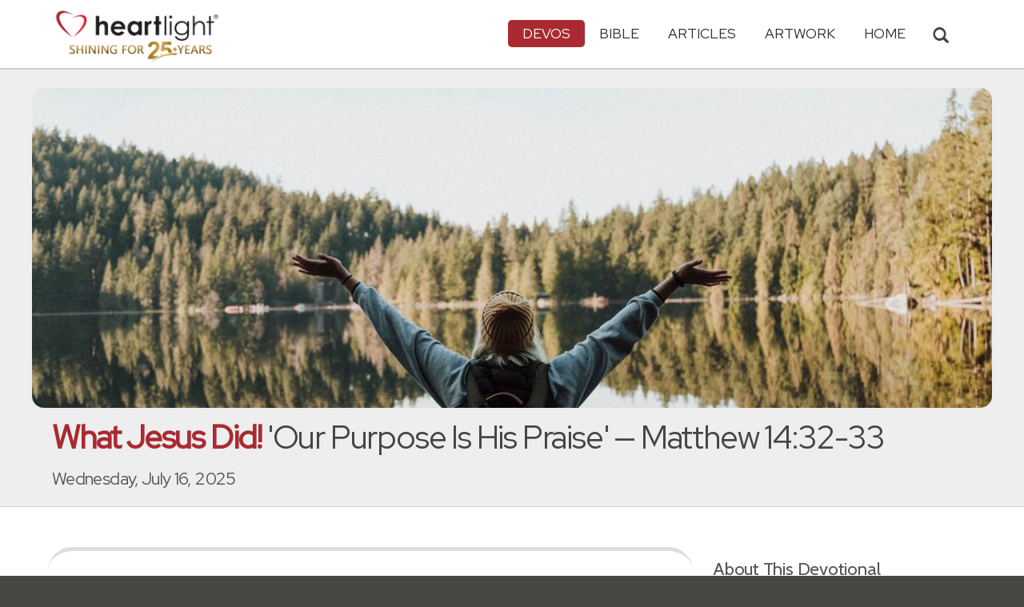

--- FILE ---
content_type: text/html; charset=UTF-8
request_url: https://www.heartlight.org/wjd/matthew/0716-wjd.html
body_size: 9910
content:



<!DOCTYPE html>
<html lang="en">
<head>
<!-- Google tag (gtag.js) -->
<script async src="https://www.googletagmanager.com/gtag/js?id=G-TNKT98JLTC"></script>
<script>
  window.dataLayer = window.dataLayer || [];
  function gtag(){dataLayer.push(arguments);}
  gtag('js', new Date());

  gtag('config', 'G-TNKT98JLTC');
</script>

<meta charset="utf-8">
<meta name="viewport" content="width=device-width, initial-scale=1.0">
<title>"Our Purpose Is His Praise" &mdash; Matthew 14:32-33 (What Jesus Did!)</title>
<meta name="description" content="Key Thought: The ultimate goal of experiencing Jesus' presence and power in our lives is to lead to our praise of him for who he is and what he has....">
<meta property="og:title" content="What Jesus Did!: 'Our Purpose Is His Praise' &mdash; Matthew 14:32-33" />
<meta property="og:type" content="article" />
<meta property="og:url" content="https://www.heartlight.org/wjd/matthew/0716-wjd.html" />
<meta property="og:image" content="https://img.heartlight.org/crop.php?w=1200&h=630&q=95&cf=t&moc=200&th=400&fbcb=62472&f=overlazy/creations/9133.jpg" />
<meta property="og:description" content="Key Thought: The ultimate goal of experiencing Jesus' presence and power in our lives is to lead to our praise of him for who he is and what he has...." />
<meta property="fb:app_id" content="118210128214749" />
<meta property="fb:admins" content="1078802566,1078052617" />
<meta name="twitter:card" content="summary_large_image">
<meta name="twitter:site" content="@Heartlightorg">
<meta name="twitter:title" content="What Jesus Did!: 'Our Purpose Is His Praise' &mdash; Matthew 14:32-33">
<meta name="twitter:image" content="https://img.heartlight.org/crop.php?w=1200&h=630&q=95&cf=t&moc=200&th=400&fbcb=62472&f=overlazy/creations/9133.jpg">
<meta name="twitter:description" content="Key Thought: The ultimate goal of experiencing Jesus' presence and power in our lives is to lead to our praise of him for who he is and what he has....">
<link rel="alternate" type="application/rss+xml" title="What Jesus Did! from Heartlight&reg;" href="http://www.heartlight.org/rss/track/devos/wjd/" />
<link rel="canonical" href="https://www.heartlight.org/wjd/matthew/0716-wjd.html" />
<!-- Bootstrap core CSS -->
<link href="/css/bootstrap.min.css?" rel="stylesheet">
<!-- Church Template CSS -->

<link href="/apple-touch-icon.png" rel="apple-touch-icon" />
<link href="/apple-touch-icon-76x76.png" rel="apple-touch-icon" sizes="76x76" />
<link href="/apple-touch-icon-120x120.png" rel="apple-touch-icon" sizes="120x120" />
<link href="/apple-touch-icon-152x152.png" rel="apple-touch-icon" sizes="152x152" />
<link href="/css/church.css?" rel="stylesheet">
<link href="/css/fancybox.css" rel="stylesheet">

<!-- HTML5 shim and Respond.js IE8 support of HTML5 elements and media queries -->
<!--[if lt IE 9]>
  <script src="/js/html5shiv.js"></script>
  <script src="/js/respond.min.js"></script>
<![endif]-->

<!-- Favicons -->
<link rel="shortcut icon" href="/favicon.ico" type="image/x-icon">
<script type="text/javascript" src="/js/adframe.js"></script>
<script type="text/javascript" src="/js/support.js?a"></script>

<!-- Custom Google Font : Montserrat and Droid Serif -->

<link href="https://fonts.googleapis.com/css?family=Montserrat:400,700" rel="stylesheet" type="text/css">
<link href='https://fonts.googleapis.com/css?family=Droid+Serif:400,700' rel='stylesheet' type='text/css'>


<link rel="preconnect" href="https://fonts.gstatic.com">
<link href="https://fonts.googleapis.com/css2?family=Cabin&family=Red+Hat+Display&display=swap" rel="stylesheet">

</head>
<body class="devos-page">

<!-- Navigation Bar Starts -->
<div class="navbar navbar-default navbar-fixed-top" role="navigation">
  <div class="container">

      <button type="button" class="navbar-toggle" data-toggle="collapse" data-target=".navbar-collapse"> <span class="sr-only">Toggle navigation</span> <span class="icon-bar"></span> <span class="icon-bar"></span> <span class="icon-bar"></span> </button>

        <i class="glyphicon glyphicon-search glyphicon-lg search-toggle navbar-search" data-target=".search-collapse" data-toggle="collapse"  title="Search Heartlight"></i>  
    <div class="navbar-header">

      <a class="navbar-brand" href="/"> <img src="/images/logo_25_years.png" title = "Heartlight - Home" alt="Heartlight" class="img-responsive"></a> </div>

    <div class="navbar-collapse collapse">
<ul class="nav navbar-nav navbar-right">

		<li class="dropdown active"> <a href="#" class="dropdown-toggle" data-toggle="dropdown">Devos<span class="caret"></span></a>
          <ul class="dropdown-menu dropdown-menu-left" role="menu">
            <li class=" more"><a href="/devotionals/">All Devotionals</a></li>          
            <li><a href="/cgi-shl/todaysverse.cgi">Today&#39;s Verse</a></li>
            <li><a href="/ghf/en/">God's Holy Fire</a></li>
            <li class="active"><a href="/wjd/">What Jesus Did!</a></li>
            <li><a href="/unstoppable/">Unstoppable!</a></li>
			<li><a href="/cgi-shl/quotemeal.cgi">Quotemeal</a></li>
            <li><a href="/cgi-shl/dailywisdom.cgi">Daily Wisdom</a></li>
            <li><a href="/cgi-shl/passionforpraise.cgi">Passion for Praise</a></li>
            <li><a href="/togetherinchrist/">Together in Christ</a></li>
			<li><a href="/spiritualwarfare/en/">Spiritual Warfare</a></li>
            <li><a href="/spurgeon/">Morning & Evening</a></li>
            <li><a href="/cgi-shl/ayearwithjesus.cgi">A Year with Jesus</a></li>
            <li><a href="/cgi-shl/praying_paul/pwp.pl">Praying with Paul</a></li>
            <li><a href="/devotionals/reading_plans/">Bible Reading Plans</a></li>
            <li><a href="/community/email.html">Subscribe by Email</a></li>
          </ul>
        </li>
        <li class="dropdown " onclick="openNav()"> <a href="/bible/" class="dropdown-toggle" data-toggle="dropdown">Bible <span class="caret"></span></a>
          <!-- <ul class="dropdown-menu dropdown-menu-left" role="menu">
            <li><a href="/devotionals/reading_plans/">Bible Reading Plans</a></li>
          </ul> -->
        </li>
        <li class="dropdown "> <a href="/articles/" class="dropdown-toggle" data-toggle="dropdown">Articles <span class="caret"></span></a>
          <ul class="dropdown-menu dropdown-menu-left" role="menu">
            <li class=" more"><a href="/articles/featured/">Featured Articles</a></li>
            <li><a href="/articles/features/">Special Features</a></li>
            <li><a href="/articles/jesushaped/">JESUShaped</a></li>
            <li><a href="/articles/justforwomen/">Just for Women</a></li>
            <li><a href="/articles/togather/">ToGather</a></li>
            <li><a href="/articles/window/">The Jesus Window</a></li>
            <li><a href="/articles/caring_touch/">The Caring Touch</a></li>
            <li><a href="/articles/together/">Together in His Grace</a></li>
            <li><a href="/articles/all/">All Categories...</a></li>
          </ul>
        </li>
        <li class="dropdown "> <a href="#" class="dropdown-toggle" data-toggle="dropdown">Artwork <span class="caret"></span></a>
          <ul class="dropdown-menu dropdown-menu-left" role="menu">
            <li class=" more"><a href="/gallery/">Heartlight Gallery</a></li>
            <li><a href="/gallery/new/">- Latest Images</a></li>
            <li><a href="/gallery/popular/">- Most Popular</a></li>
            <li><a href="/gallery/book/">- Browse by Book</a></li>
						<li class="divider"></li>
            <li class=" more"><a href="/powerpoint/">PowerPoint Backgrounds</a></li>
            <li><a href="/powerpoint/new/">- Latest Images</a></li>
            <li><a href="/powerpoint/popular/">- Most Popular</a></li>
            <li><a href="/powerpoint/book/">- Browse by Book</a></li>
          </ul>
        </li>
        <li class="dropdown "><a href="/">HOME</a>
        </li>
      </ul>
    </div>
    <!--/.nav-collapse --> 
				<div class="search-collapse collapse">
					<form action="/cgi-shl/search.cgi" method="get" name="" id="navbar-search-form" class="search-form-results-page">
					<input type="hidden" value="all" name="config" id="search-form-top-config">
					<input type="hidden" value="" name="restrict">
					<input type="hidden" value="" name="exclude">
					<input type="hidden" value="long" name="format">
					<input type="hidden" value="score" name="sort">
					<input type="hidden" value="and" name="method">
					<input type="text" placeholder="Search for.." class="form-control" value="" name="words">
					<span class="input-group-btn">
					<button class="btn btn-default" type="submit" id="searchsubmit" value="Search" name="Submit" form="navbar-search-form" title="Search Heartlight"><i class="glyphicon glyphicon-search glyphicon-lg"></i></button>
					</span>
					</form>
				</div>
  </div>
</div>
<!--// Navbar Ends--> 

<!--SUBPAGE HEAD-->
<div class="subpage-head">
  <div class="center header-image-bar"><img style="object-position:center center" class="responsive header-image" src="https://img.heartlight.org/overlazy/backgrounds/3034.jpg" title="" style=""></div>
  <div class="container">
    <h1 class=""><span class="h1-devo">What Jesus Did!</span> 'Our Purpose Is His Praise' &mdash; Matthew 14:32-33</h1>
    <p class="lead lead-devos noreftagger">Wednesday, July 16, 2025</p>
  </div>
</div>

<!-- // END SUBPAGE HEAD -->	
<div class="container">
  <div class="row">
    <div class="col-md-9 has-margin-bottom has-margin-top">
<div class="showsupport"></div>
<script type='text/javascript'>
	showSupport('devos','whatjesusdid','content-top');
</script>
              <div class="lead well">When [Jesus and Peter] climbed back into the boat [after Jesus rescued Peter from sinking], the wind stopped. Then the disciples worshiped [Jesus]. "You really are the Son of God!" they exclaimed.<div class="lead-ref noreftagger">&mdash; <a class="rtBibleRef" href="https://www.heartlight.org/bible/Matthew14.32-33" data-reference="Matthew 14.32-33" data-version="nlt" data-purpose="bible-reference" rel="nofollow">Matthew 14:32-33 NLT</a></div></div>
           
    	<a name="listen" id="listen"></a><div class="addthis_sharing_toolbox">
        <div class="btn-ata-wrapper">
            <div class="a2a_kit a2a_kit_size_32 a2a_default_style" data-a2a-icon-color="#a92a31"  data-a2a-url="https://www.heartlight.org/wjd/matthew/0716-wjd.html" data-a2a-title="What Jesus Did!: 'Our Purpose Is His Praise' &mdash; Matthew 14:32-33">
                <a class="a2a_button_facebook"></a>
                <a class="a2a_button_google_gmail"></a>
                <a class="a2a_dd"></a>
                </div>
            </div>
        <div class="btn-sub-wrapper">
        <a href="/community/subscribe.php?devo=wjd">
        <button class="btn btn-default btn-sub">
        <img class="btn-sub-icon" src="https://img.heartlight.org/devotionals/subscribe.png">Get This <span class="noshowmo">Daily </span>Devo<span class="noshowmo">tional</span> by Email</button></a>
        </div>
        </div>
       
             
                
        
        
         
        <h4>Key Thought</h4>
			              
                
        
          
        
                
        
        <div class="thought-text">The ultimate goal of experiencing Jesus' presence and power in our lives is to lead to our praise of him for who he is and what he has done. Rather than simply an adrenaline fix, an emotional wave, or an incredible experience, our service to Jesus and our recognition that his presence and power make us better than we are on our own should lead us to praise him and confess him as God's Son and our Savior.</div>
								                          
         
            <h4 class="noreftagger">Today's Prayer</h4>
		        
          
           
              <div class="prayer-text">Holy Father and eternal King, thank you for your plan to send Jesus, your Son. I believe that Jesus Christ is your Son who came in the flesh and redeemed me from my sin by being my atoning sacrifice. I love you for loving me so sacrificially and cleansing me and making me pure. I praise you for Jesus, and I praise Jesus because he is worthy of all praise, honor, and obedience. In the name of Jesus my Savior, I offer my eternal thanks and praise. Amen.</div>
			            	      					<!--htdig_noindex-->
        <h4>Related Scripture Readings</h4>
        <ul>
        <li><a class="rtBibleRef" href="https://www.heartlight.org/bible/John20.30-31" data-reference="John 20.30-31" data-version="nlt" data-purpose="bible-reference" rel="nofollow">John 20:30-31</a></li>
              	        <li><a class="rtBibleRef" href="https://www.heartlight.org/bible/Romans1.2-4" data-reference="Romans 1.2-4" data-version="nlt" data-purpose="bible-reference" rel="nofollow">Romans 1:2-4</a></li>
		      	        <li><a class="rtBibleRef" href="https://www.heartlight.org/bible/1John5.13-15" data-reference="1 John 5.13-15" data-version="nlt" data-purpose="bible-reference" rel="nofollow">1 John 5:13-15</a></li>
				<!--/htdig_noindex-->
							</ul>
			
      </article>
           
    
    <section class="post-comment-form">
                <a name="comments"></a>
        <script id="dsq-count-scr" src="//heartlightorg.disqus.com/count.js" async></script>
        <script type='text/javascript'>
            // then the solution to reload disqus comment count safely
            if(typeof DISQUSWIDGETS != "undefined") {                                                                                                                    
                DISQUSWIDGETS.getCount({ reset: true });
            }
        </script>
        <h4 class="collapsed" title="Show/Hide Comments" style="cursor: pointer" data-toggle="collapse" data-target="#disqus_thread" ><span class="disqus-comment-count" data-disqus-url="https://www.heartlight.org/wjd/matthew/0716-wjd.html">Comments</span><button class="btn btn-default" style="color:#a92931;background:#f9f9f9;float:right;margin-top:-3px">&#65291;</button></h4><div style="margin-left: 15px;display:inline-block" ><p>Have thoughts on this devotional? <a style="cursor: pointer" data-toggle="collapse" data-target="#disqus_thread">Leave a comment</a></p></div>        
		                    <div class="collapse" id="disqus_thread"></div>
                    <script>

                        var disqus_config = function () {
                            this.page.url = 'https://www.heartlight.org/wjd/matthew/0716-wjd.html';
                            this.page.identifier = 'https://www.heartlight.org/wjd/matthew/0716-wjd.html';
                                                    };
                        (function() { 
                        var d = document, s = d.createElement('script');
                        s.src = 'https://heartlightorg.disqus.com/embed.js';
                        s.setAttribute('data-timestamp', +new Date());
                        (d.head || d.body).appendChild(s);
                        })();
                    </script>
                    <noscript>Please enable JavaScript to view the <a href="https://disqus.com/?ref_noscript" rel="nofollow">comments powered by Disqus.</a></noscript>

        
        
        
    </section>
    
    
        
         
    <h4><a href="/bible/Matthew+14%3A32-33" title="More Resources about Matthew 14:32-33">5 Related Resources by Heartlight</a></h4>
    <div class="devo-related-related center has-margin-bottom">
                    <div class="devo-related-teaser"><a href="https://www.heartlight.org/cgi-shl/ayearwithjesus.cgi?date=20260409"><div class="rr-img-wrapper"><img class="devo-related-teaser-image" src="//img.heartlight.org/crop.php?w=400&f=overlazy/backgrounds/1956.jpg" alt="" title="When Life Is Hard"></a></div><a href="https://www.heartlight.org/cgi-shl/ayearwithjesus.cgi?date=20260409"><div class="devo-related-teaser-title noreftagger balance-text">When Life Is Hard</div><div class="article-sidebar-teaser-subtitle noreftagger">Devo: A Year with Jesus</div><div class="devo-related-teaser-teaser balance-text noreftagger">"Dear Beloved, There are times when life is very hard. Remember when I fed 5,000 people out of five loaves and two fish (Matthew 14:13-21)? The people..."</div></a></div>


                    <div class="devo-related-teaser"><a href="https://www.heartlight.org/cgi-shl/ayearwithjesus.cgi?date=20260120"><div class="rr-img-wrapper"><img class="devo-related-teaser-image" src="//img.heartlight.org/crop.php?w=400&f=overlazy/backgrounds/1299.jpg" alt="" title="When Life Is Hard"></a></div><a href="https://www.heartlight.org/cgi-shl/ayearwithjesus.cgi?date=20260120"><div class="devo-related-teaser-title noreftagger balance-text">When Life Is Hard</div><div class="article-sidebar-teaser-subtitle noreftagger">Devo: A Year with Jesus</div><div class="devo-related-teaser-teaser balance-text noreftagger">"Dear Beloved, There are times when life is very hard. Remember when I fed 5,000 people out of five loaves and two fish (Matthew 14:13-21)? The people..."</div></a></div>


                    <div class="devo-related-teaser"><a href="https://www.heartlight.org/articles/201505/20150517_ridersinthestorm.html"><div class="rr-img-wrapper"><img class="devo-related-teaser-image" src="//img.heartlight.org/crop.php?w=400&f=articles/3272-large.jpg" alt="" title="Riders in the Storm"></a></div><a href="https://www.heartlight.org/articles/201505/20150517_ridersinthestorm.html"><div class="devo-related-teaser-title noreftagger balance-text">Riders in the Storm</div><div class="article-sidebar-teaser-subtitle noreftagger">Article by Phil Ware</div><div class="devo-related-teaser-teaser balance-text noreftagger">What do we do the calm vanishes and we're caught in the storm? Phil Ware shares a much-anticipated doctor's visit that didn't go like he had anticipated and turned his life from calm into a storm of great concern.</div></a></div>


                    <div class="devo-related-teaser"><a href="https://www.heartlight.org/articles/200601/20060122_sinking.html"><div class="rr-img-wrapper"><img class="devo-related-teaser-image" src="//img.heartlight.org/crop.php?w=400&f=articles/853-large.jpg" alt="" title="Sinking or Walking"></a></div><a href="https://www.heartlight.org/articles/200601/20060122_sinking.html"><div class="devo-related-teaser-title noreftagger balance-text">Sinking or Walking</div><div class="article-sidebar-teaser-subtitle noreftagger">Article by Russ Lawson</div><div class="devo-related-teaser-teaser balance-text noreftagger">How are you doing in your walk toward Jesus? We don't usually sink into sin all of a sudden, but it is a gradual thing that leads us away when we do not call on the Lord for help.</div></a></div>


            				

    </div>

    <div class="center has-padding-vertical"><a href="/bible/Matthew+14%3A32-33" title="More Resources about Matthew 14:32-33" class="btn btn-default noreftagger" style="text-transform:unset">See All 5 Related Resources<span class="noshowmo"> about Matthew 14:32-33</span></a></div>
        
    
	   

    
    
    <h4>Illustration</h4><img src="https://img.heartlight.org/overlazy/creations/9133.jpg" class="img-responsive has-margin-xs-top" title="Illustration of Matthew 14:32-33 NLT &mdash; When [Jesus and Peter] climbed back into the boat [after Jesus rescued Peter from sinking], the wind stopped. Then the disciples worshiped [Jesus]. &quot;You really are the Son of God!&quot; they exclaimed." alt="Illustration of Matthew 14:32-33 NLT &mdash; When [Jesus and Peter] climbed back into the boat [after Jesus rescued Peter from sinking], the wind stopped. Then the disciples worshiped [Jesus]. &quot;You really are the Son of God!&quot; they exclaimed." style="border-radius: 15px;">    <div class="showsupport"></div>
        <script type='text/javascript'>
          showSupport('devos','whatjesusdid','content-bottom');
        </script>
    <!--htdig_noindex-->
    <h4>Other Devotionals from Heartlight<span class="noshowmo"> for Wednesday, July 16, 2025</span></h4>
    <div class="col-md-6 col-sm-12 cross-promo-wrapper"><div class="well"><div class="cross-promo-title"><a href="http://www.heartlight.org/unstoppable/">Unstoppable!</a></div><div class="cross-promo-summary balance-text">A one-year devotional guide through the book of Acts.</div><a href="https://www.heartlight.org/unstoppable/0120.html"><img style="object-position: center" class="cross-promo-img" src="https://img.heartlight.org/overlazy/backgrounds/1353.jpg"></a><div class="noreftagger ref"><a class="balance-text" href="https://www.heartlight.org/unstoppable/0120.html">'Wind and Fire' (Acts 2:1-3)</a></div><div class="cross-promo-text"><div class="teaser center balance-text">"On the day of Pentecost all the believers were meeting together in one place. Suddenly, there was a sound from heaven like the roaring of a mighty..."</div><div class="center"><a href="https://www.heartlight.org/unstoppable/0120.html"><button class="btn btn-default btn-md">Read Devo</button></a></div></div></div></div><div class="col-md-6 col-sm-12 cross-promo-wrapper"><div class="well"><div class="cross-promo-title"><a href="http://www.heartlight.org/cgi-shl/ayearwithjesus.cgi">A Year with Jesus</a></div><div class="cross-promo-summary balance-text">A devotional to help reclaim Jesus as the daily <span class="small-caps">Lord</span> of our lives.</div><a href="https://www.heartlight.org/cgi-shl/ayearwithjesus.cgi?date=20260120"><img style="object-position: center" class="cross-promo-img" src="https://img.heartlight.org/overlazy/backgrounds/1244.jpg"></a><div class="noreftagger ref"><a class="balance-text" href="https://www.heartlight.org/cgi-shl/ayearwithjesus.cgi?date=20260120">'True Healing'</a></div><div class="cross-promo-text"><div class="teaser center balance-text">"Dear Friend,To be My disciple means that you are committed to following in My footsteps. You come to Me, recognizing your need for healing grace..."</div><div class="center"><a href="https://www.heartlight.org/cgi-shl/ayearwithjesus.cgi?date=20260120"><button class="btn btn-default btn-md">Read Devo</button></a></div></div></div></div><div class="col-md-6 col-sm-12 cross-promo-wrapper"><div class="well"><div class="cross-promo-title"><a href="http://www.heartlight.org/cgi-shl/passionforpraise.cgi">Passion for Praise</a></div><div class="cross-promo-summary balance-text">A daily passage of Scripture emphasizing praise to our God.</div><a href="https://www.heartlight.org/cgi-shl/passionforpraise.cgi?day=20260120"><img style="object-position: center" class="cross-promo-img" src="https://img.heartlight.org/overlazy/backgrounds/1004.jpg"></a><div class="noreftagger ref"><a class="balance-text" href="https://www.heartlight.org/cgi-shl/passionforpraise.cgi?day=20260120">'My Youth is Renewed' (Ps. 103:1-5)</a></div><div class="cross-promo-text"><div class="teaser center balance-text">"Let all that I am praise the Lord; with my whole heart, I will praise his holy name. Let all that I am praise the Lord; may I never forget the good..."</div><div class="center"><a href="https://www.heartlight.org/cgi-shl/passionforpraise.cgi?day=20260120"><button class="btn btn-default btn-md">Read More</button></a></div></div></div></div><div class="col-md-6 col-sm-12 cross-promo-wrapper"><div class="well"><div class="cross-promo-title"><a href="http://www.heartlight.org/ghf/">God's Holy Fire</a></div><div class="cross-promo-summary balance-text">A daily devotional about the work of the Holy Spirit in our lives.</div><a href="https://www.heartlight.org/ghf/en/0120/"><img style="object-position: center" class="cross-promo-img" src="https://img.heartlight.org/overlazy/backgrounds/1175.jpg"></a><div class="noreftagger ref"><a class="balance-text" href="https://www.heartlight.org/ghf/en/0120/">'Sorrow to the Spirit?' (Ep. 4:30)</a></div><div class="cross-promo-text"><div class="teaser center balance-text">"And do not bring sorrow to God's Holy Spirit by the way you live. Remember, he has identified you as his own, guaranteeing that you will be saved on the day of...."</div><div class="center"><a href="https://www.heartlight.org/ghf/en/0120/"><button class="btn btn-default btn-md">Read Devo</button></a></div></div></div></div><div class="clearfix"></div>    
    <!--/htdig_noindex-->
        </div>
    <!--// col md 9--> 
    
    <!--Blog Sidebar-->
    <div class="col-md-3 has-margin-top">
        <div class="showsupport"></div>
        <script type='text/javascript'>
          showSupport('devos','whatjesusdid','sidebar-top');
        </script>
      <div>
                <h4>About This Devotional</h4>        
		        <p><strong>What Jesus Did!</strong> is a series of one-year devotional guides through each gospel, using one short scripture passage each day and following the Gospel in sequential order. Each devotional consists of a scripture passage and a reflection and a prayer which open up the day's scripture and show how it challenges you to live for Jesus.</p>
        <p>What Jesus Did! is written by <a href="http://www.heartlight.org/contributors/philware.html">Phil Ware</a> and is <a href="https://amzn.to/2Npdckz">available in book form</a>.</p>
        <p><small>Scripture quotations are taken from the Holy Bible, New Living Translation, copyright ©1996, 2004, 2007, 2013, 2015 by Tyndale House Foundation. Used by permission of Tyndale House Publishers, Inc., Carol Stream, Illinois 60188. All rights reserved.</small></p>
      </div>
      <div class="vertical-links has-margin-xs-bottom">
                <h4>More What Jesus Did!</h4>        
		
      			      <a href="https://www.heartlight.org/wjd/matthew/0715-wjd.html"><button type="button" class="btn btn-default half-width">&larr; Prev<span class="truncate-text-sidebar">ious</span> Day</button></a>
		




			      <a href="https://www.heartlight.org/wjd/matthew/0717-wjd.html"><button type="button" class="btn btn-default half-width">Next Day &rarr;</button></a>
			            <a href="http://www.heartlight.org/wjd/archive.html"><button type="button" class="btn btn-default full-width has-margin-xs-top">View Entire Archive</button></a>
			
			        <form class="search-form-results-page sidebar-search-form has-margin-top" name="" method="get" action="/cgi-shl/search.cgi">
        <input type="hidden" name="restrict" value="">
        <input type="hidden" name="exclude" value="">
        <input type="hidden" name="format" value="long">
        <input type="hidden" name="sort" value="score">
        <input type="hidden" name="method" value="and">
        <select class="search-form-select-section" name="config">
        <option value="whatjesusdid" class="option-whatjesusdid">Search What Jesus Did!</option>
        <option value="devos" class="option-devos">Search All Devotionals</option>
        <option value="all" class="option-all">Search All of Heartlight</option>
        </select>
        <input class="search-form-results-page-input" type="text" value="" placeholder="Search for.." name="words">
        <input class="searchsubmit btn btn-default" type="submit" name="Submit" value="Search">
        </form>
			      </div>
      
    </div>
  </div>
</div>


<!--htdig_noindex-->
<!-- SUBSCRIBE -->
<div class="highlight-bg">
  <div class="container">
    <div class="row">
      <form action="/devotionals/subscribe.php" method="post" class="form subscribe-form" role="form" id="subscribeForm" enctype="application/x-www-form-urlencoded">
        <div class="form-group col-md-3 hidden-sm">
          <h5 class="susbcribe-head">Get What Jesus Did! by Email<span>Join 1/2 Million Daily Readers!</span></h5>
        </div>
        <div class="form-group col-sm-8 col-md-4">
          <label class="sr-only">Email address</label>
          <input name="listname" type="hidden" id="listname" value="wjd" />
          <input type="email" class="form-control input-lg"  value="your@email.com" onFocus="this.value='';" onBlur="if (this.value=='') {this.value='your@email.com';}" name="email" id="address" data-validate="validate(required, email)" required>
          <span class="help-block" id="result"></span> </div>
        <div class="form-group col-sm-4 col-md-3">
          <button type="submit" class="btn btn-lg btn-primary btn-block" value="submit">Subscribe Now →</button><div class="sm has-margin-xs-top center">By subscribing you agree to our <a href="/support/privacy.html">Privacy Policy</a>.</div>
        </div>
      </form>
    </div>
  </div>
</div>
<!-- END SUBSCRIBE --> 
<!--/htdig_noindex-->
<!--htdig_noindex-->
<!-- FOOTER -->
<footer>
  <div class="container">
    <div class="row">
    
    
      <div class="col-sm-6 col-md-6">
        <h5><a href="/contributors/">ABOUT HEARTLIGHT<sup> &reg;</sup></a></h5>
        <p>Heartlight Provides Positive Resources for Daily Christian Living.</p>
        <p>Heartlight.org is maintained by <a class="footer-ip-link" href="https://infinitepublishing.com" target="_blank">Infinite Publishing</a>.</p>    
        <h5><a href="/support/">SUPPORT</a></h5>
        <p>Heartlight is supported by loving Christians from around the world.</p><a class="button btn btn-success" href="/support/"><span class="support-heart-button">&#10084;</span> Donate</a>
      </div>   
            
            
      <div class="col-sm-3 col-md-1"></div>        
    
      <div class="col-sm-3 col-md-2">
        <h5>CONNECT</h5>
            <div class="has-margin-med-top has-margin-bottom"><a href="/community/email.html" class="center btn btn-default btn-footer balance-text">Subscribe to Heartlight</a></div>
            <p>Stay in touch:</p>
        <div class="social-icons"><a href="https://www.facebook.com/heartlight.org"><img src="/images/fb-icon.png" title="Heartlight on Facebook" alt="Heartlight on Facebook"></a><!-- <a href="https://twitter.com/heartlightorg"><img src="/images/tw-icon.png" title="Heartlight on Twitter" alt="Heartlight on Twitter"></a>--> <a href="/comments/"><img src="/images/em-icon.png" title="Contact Us" alt="Contact Us"></a> <a href="http://get.theapp.co/b424/" rel="nofollow"><img src="/images/mo-icon.png" title="Get the Heartlight App" alt="Get the Heartlight App"></a></div>
 
      </div>

            
      <div class="col-sm-3 col-md-1"></div>                
            
      <div class="col-sm-3 col-md-2">
        <h5>SECTIONS</h5>
        <ul class="footer-links">
          <li><a href="/devotionals/">Devotionals</a></li>
          <li><a href="/bible/">Bible</a></li>
          <li><a href="/articles/">Articles</a></li>
          <li><a href="/gallery/">Artwork</a></li>
          <li><a href="/">Home</a></li>
        </ul>
      </div>             
            
            
    </div>
  </div>
<div class="copyright">
    <div class="container">
      <p class="text-center copyright-text balance-text">Copyright &copy; 1996 - 2026 All rights reserved. &nbsp;HEARTLIGHT is a registered service mark of Heartlight, Inc. | <a href="/support/privacy.html">Privacy Policy</a></p>
      <p class="center copyright-text-fine-print balance-text">Except where noted, scripture quotations are taken from the <a href="https://www.bibleleague.org/bible-translation/" rel="nofollow">Easy-to-Read Version</a> &copy; 2014 by Bible League International. &nbsp;Used by permission.</p>
      <p class="center copyright-text-fine-print balance-text"><u>Disclaimer</u>: Content provided by Heartlight, Inc. is for informational and inspirational purposes only and should not be considered a substitute for church, pastoral guidance, or professional counseling. Readers are solely responsible for their use of this material.</p>
    </div>
  </div>
</footer>
<!-- END FOOTER --> 

<!-- Bootstrap core JavaScript
================================================== --> 
<!-- Placed at the end of the document so the pages load faster --> 
<script src="/js/jquery.js"></script> 
<script src="/js/bootstrap.min.js"></script> 
<script src="/js/ketchup.all.js"></script> 
<script src="/js/script.js"></script>

<script>

	var refTagger = {
		settings: {
			bibleReader: "biblia",
			bibleVersion: "NLT",
			convertHyperlinks: false,
			linksOpenNewWindow: false,
            noSearchClassNames: ["noreftagger"],
				
			roundCorners: true,
			socialSharing: ["facebook","twitter","faithlife"],
			tagChapters: true,
			customStyle : {
				heading: {
					backgroundColor : "#a92a31",
					color : "#ffffff"
				},
				body   : {
					color : "#000000",
					moreLink : {
						color: "#810303"
					}
				}
			}
		}
	};
    
    (function(d, t) {
      var n=d.querySelector('[nonce]');
      refTagger.settings.nonce = n && (n.nonce||n.getAttribute('nonce'));
      var g = d.createElement(t), s = d.getElementsByTagName(t)[0];
      g.src = 'https://api.reftagger.com/v2/RefTagger.js';
      g.nonce = refTagger.settings.nonce;
      s.parentNode.insertBefore(g, s);
    }(document, 'script'));
    
 document.addEventListener('DOMContentLoaded', function() {
    setTimeout(function() {

        // Global Listener to "Un-arm" Links
        document.addEventListener('click', function(event) {
            if (!event.target.closest('a.rtBibleRef, .rtTooltip')) {
                document.querySelectorAll('a.rtBibleRef.rt-link-armed').forEach(function(armedLink) {
                    armedLink.classList.remove('rt-link-armed');
                });
            }
        });

        // --- Link Processing Loop with NEW "Bait-and-Switch" Logic ---
        const allTaggedLinks = document.querySelectorAll('a.rtBibleRef');
        
        allTaggedLinks.forEach(function(link) {
            
            // Part 1: Fix the URL (for all links)
            const referenceText = link.getAttribute('data-reference');
            if (referenceText) {
                const referenceTextNoSpaces = referenceText.replace(/ /g, '');
                const newUrl = 'https://www.heartlight.org/bible/' + encodeURI(referenceTextNoSpaces);
                link.href = newUrl;
            }
        
            // Part 3: Mobile Two-Tap Logic (for all links)
            link.style.cursor = 'pointer';
            link.addEventListener('touchend', function(event) {
                if (this.classList.contains('rt-link-armed')) {
                    event.preventDefault();
                    window.location.href = this.href;
                    return;
                }
                event.stopPropagation();
                document.querySelectorAll('a.rtBibleRef.rt-link-armed').forEach(function(armedLink) {
                    armedLink.classList.remove('rt-link-armed');
                });
                this.classList.add('rt-link-armed');
            });
        });
        
    }, 500);
});
    
</script>
<script src="https://www.heartlight.org/js/biblebrowser.js?q="></script><script>
                    $(function(){
                        if ($('#offCanvasNav').length) {
                            $('#offCanvasNav').hide();
                        }
                        if (typeof renderAccordion === 'function') {
                            renderAccordion();
                        }
                    });
</script>
<script src="/js/balancetext.min.js"></script>
<script>
  function safelyBalanceText() {
    if (typeof jQuery !== 'undefined' && typeof jQuery.fn.balanceText === 'function') {
      console.log('Balancing text after layout');
      jQuery('.balance-text').balanceText();
    }
  }

  if ('requestAnimationFrame' in window) {
    requestAnimationFrame(() => {
      requestAnimationFrame(() => {
        // Wait two frames (post-paint), then run
        safelyBalanceText();
      });
    });
  } else {
    // Fallback if RAF isn't supported
    setTimeout(safelyBalanceText, 100);
  }
</script>
<script async src="https://static.addtoany.com/menu/page.js"></script>
<!--/htdig_noindex-->
<div id="offCanvasNav" class="offcanvas-nav" style="display: none;">
    <div onclick="closeNav()" class="offCanvasHeader">
      <img src="https://www.heartlight.org/apple-touch-icon.png" alt="Heartlight Bible" title="Heartlight Bible"><strong>Bible: Browse OT/NT Books</strong>
      <button class="close pull-right" style="font-size:28px;" onclick="closeNav()">&times;</button>
    </div>
    <div id="bibleAccordion"></div>
</div>
</body>
</html>
